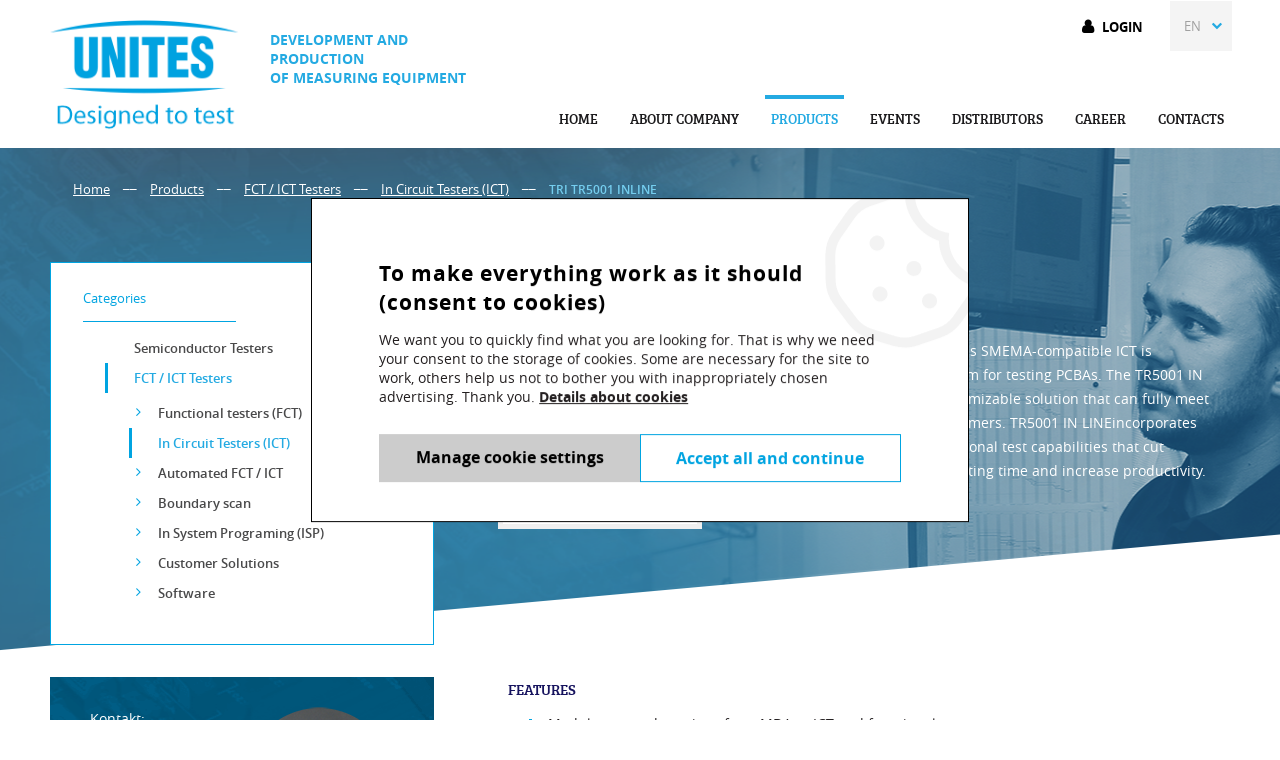

--- FILE ---
content_type: text/html; charset=utf-8
request_url: https://unites-systems.com/product/tr5001-inline-36-78
body_size: 7768
content:
<!DOCTYPE html>
<html lang="en" xmlns="http://www.w3.org/1999/xhtml" class="">

<head>
<meta charset="utf-8">
<meta http-equiv="X-UA-Compatible" content="IE=edge">
<meta name="viewport" content="width=device-width, initial-scale=1.0, user-scalable=0, minimal-ui">
<meta name="robots" content="index, follow">
<meta name="author" content="Poski.com s.r.o.">
<meta name="keywords" content="ATE, test technician, tester">
<meta name="description" content="We develop and produce measuring and testing equipment (testers and their parts - ATE) and provide services in the field of measurement and testing of semiconductor devices.">
<meta property="og:site_name" content="unites-systems.com">
<meta property="og:image" content="https://unites-systems.com/data/blob/storage-image_jpeg-20170601105717-6550-obrazek-11.jpg">
<title>TRI TR5001 INLINE | In Circuit Testers (ICT) | FCT / ICT Testers | Products | UNITES Systems a.s.</title>

<script>var PQ = {"clPATH":"\/"};</script><script>
window.i18n = window.i18n || {}; var i18npart = {"search-ajax-url":"search-ajax-url","cookies-show-table":"show table","cookies-hide-table":"hide table"}; for (var w in i18npart) { window.i18n[w] = i18npart[w]; };
</script><script>
window.i18n = window.i18n || {}; var i18npart = {"colorbox-close":"close","colorbox-next":"next","colorbox-previous":"previous","colorbox-xhrError":"An error has ocurred while loading content.","colorbox-imgError":"An error has ocurred while loading the image.","colorbox-current":"{current}\/{total}","colorbox-slideshowStart":"Start slideshow","colorbox-slideshowStop":"Stop slideshow"}; for (var w in i18npart) { window.i18n[w] = i18npart[w]; };
</script>
<meta name="viewport" content="width=device-width, initial-scale=1">
<script>window.cookieConsent = 0;</script>
<script>window.dataLayer = window.dataLayer || [];</script>
<script>
(() => {
const gtag = function() {
    dataLayer.push(arguments);
}
gtag('consent', 'default', {"analytics_storage":"denied","ad_storage":"denied","ad_user_data":"denied","ad_personalization":"denied"});
gtag('consent', 'update', {"analytics_storage":"denied","ad_storage":"denied","ad_user_data":"denied","ad_personalization":"denied"});
})()
</script>
<script type="" data-delayed-script data-required-consent="5" data-content="&lt;script&gt;
	(function(i,s,o,g,r,a,m){i['GoogleAnalyticsObject']=r;i[r]=i[r]||function(){
	(i[r].q=i[r].q||[]).push(arguments)},i[r].l=1*new Date();a=s.createElement(o),
	m=s.getElementsByTagName(o)[0];a.async=1;a.src=g;m.parentNode.insertBefore(a,m)
	})(window,document,'script','//www.google-analytics.com/analytics.js','ga');

	ga('create', 'G-JFB66KRK25', 'auto');
	ga('send', 'pageview');
&lt;/script&gt;
"></script>
    
<meta name="google-site-verification" content="ZM70di5namS52AYyff1wSu-YW627c6VuUlBEMLgrqxU" /><meta name="facebook-domain-verification" content="iml3xwmm02gx4vnhbxcgod3bqc7w4j" /><script type="" data-delayed-script data-required-consent="5" data-content="&lt;!-- Google Tag Manager --&gt;
&lt;script&gt;(function(w,d,s,l,i){w[l]=w[l]||[];w[l].push({'gtm.start':
new Date().getTime(),event:'gtm.js'});var f=d.getElementsByTagName(s)[0],
j=d.createElement(s),dl=l!='dataLayer'?'&amp;l='+l:'';j.async=true;j.src=
'https://www.googletagmanager.com/gtm.js?id='+i+dl;f.parentNode.insertBefore(j,f);
})(window,document,'script','dataLayer','GTM-58DHGGH');&lt;/script&gt;
&lt;!-- End Google Tag Manager --&gt;

"></script><script type="" data-delayed-script data-required-consent="1" data-content="&lt;!-- Smartsupp Live Chat script --&gt;
&lt;script type=&quot;text/javascript&quot;&gt;
var _smartsupp = _smartsupp || {};
_smartsupp.key = '2c67c8abb4d542e8a2024cfe2226e746a6b6dcbf';
window.smartsupp||(function(d) {
  var s,c,o=smartsupp=function(){ o._.push(arguments)};o._=[];
  s=d.getElementsByTagName('script')[0];c=d.createElement('script');
  c.type='text/javascript';c.charset='utf-8';c.async=true;
  c.src='https://www.smartsuppchat.com/loader.js?';s.parentNode.insertBefore(c,s);
})(document);
&lt;/script&gt;"></script>



<script data-consent-types="[{&quot;name&quot;:&quot;ad_storage&quot;,&quot;id&quot;:4},{&quot;name&quot;:&quot;analytics_storage&quot;,&quot;id&quot;:1},{&quot;name&quot;:&quot;personalization_storage&quot;,&quot;id&quot;:2},{&quot;name&quot;:&quot;functionality_storage&quot;,&quot;id&quot;:0}]" data-google-tag-manager ></script>
<link rel="stylesheet" type="text/css" href="/data/cache/pminify/unites-systems.com/1751871400-01fec5f8dc07bb74aa24c3d9f48b1aff4ac911f4.css" />
<script type="text/javascript" src="/data/cache/pminify/unites-systems.com/1751871401-110794538ab4a653e499a5c9295913ff7115e5e3.js"></script>


<!--[if lte IE 8]>
<script type="text/javascript" src="/web/_js/warning.js"></script>
<![endif]-->
</head>

<body class="location_productSimple_getDetail locale_en poskiq-two-column-left"><div class="viewport-bcg-cropper">
		<div id="content-holder">
					<div class="banner-holder">
				<!-- no banner -->			</div>
				<header id="header-main" class="js-header-main">
	<div class="header-main-inner">
		<div class="content-holder-inner">
		    <div class="header-first-line">
			<div class="header-left-column">
			    <a href="/" title="unites-systems.com" id="logo">
				<img src="/web/_images/logotype.png" alt="logo unites-systems.com" >
			    </a>
			    <div id="header-claim">				    Development and production of&nbsp;measuring equipment			    </div>		    </div>   
		    <div class="header-right-column">
								    <div id="login-holder">
						    							    <div class="login-row">
								    <div class="login-column first">
									<a class="login-link" href="/uzivatel/prihlaseni?return=https%3A%2F%2Funites-systems.com%2Fproduct%2Ftr5001-inline-36-78">Login</a><br>
								    </div>
								    							    </div>
						    						    					    </div>
				    						    <div class="lang-switch">
				    <a class="active">EN</a>
				    <span class="more-lang">
					    <a href="/cs/" title="CS">CZ</a>				    </span>
			    </div>
					    </div>
	    </div>
	    <nav id="primary-nav">
			<div class="content-holder-inner">
				<ul class="desktop-menu js-desktop-menu">
					<li><a href="/">Home</a></li>
					<li><a href="/about-company">About company</a><ul class="nav-submenu-holder"><li><a href="/about-company/history">History</a></li><li><a href="/about-company/quality-management">Quality management</a></li><li><a href="/about-company/membership">Membership</a></li><li><a href="/about-company/software-licence-agreement">Software licence agreement</a></li><li><a href="/about-company/privacy-policy">Privacy policy</a></li><li><a href="/about-company/blog">Blog</a></li><li><a href="/about-company/newsletter">Newsletter</a></li></ul></li><li class="header-products"><a href="/products" class="active">Products</a><ul class="nav-submenu-holder">
			
<li>
    <a href="/categories/semiconductor-testers-27" title="Semiconductor Testers" class="link-category">
        <span><span>Semiconductor Testers</span></span>    </a>
            <ul class="submenu level1">
            
<li>
    <a href="/categories/unimet-mixed-signal-testers-28" title="UNIMET - Mixed-signal testers" class="link-category">
        UNIMET - Mixed-signal testers    </a>
    </li>

<li>
    <a href="/categories/effitest-discrete-testers-29" title="EFFITEST - Discrete testers" class="link-category">
        EFFITEST - Discrete testers    </a>
    </li>

<li>
    <a href="/categories/software-30" title="Software" class="link-category">
        Software    </a>
    </li>
        </ul>
    </li>
			
<li class="active">
    <a href="/categories/fct-ict-testers-31" title="FCT / ICT Testers" class="link-category">
        <span><span>FCT / ICT Testers</span></span>    </a>
            <ul class="submenu level1">
            
<li>
    <a href="/categories/functional-testers-fct-32" title="Functional testers (FCT)" class="link-category">
        Functional testers (FCT)    </a>
    </li>

<li class="active">
    <a href="/categories/in-circuit-testers-ict-36" title="In Circuit Testers (ICT)" class="link-category">
        In Circuit Testers (ICT)    </a>
    </li>

<li>
    <a href="/categories/automated-fct-ict-39" title="Automated FCT / ICT" class="link-category">
        Automated FCT / ICT    </a>
    </li>

<li>
    <a href="/categories/boundary-scan-37" title="Boundary scan" class="link-category">
        Boundary scan    </a>
    </li>

<li>
    <a href="/categories/in-system-programing-isp-38" title="In System Programing (ISP)" class="link-category">
        In System Programing (ISP)    </a>
    </li>

<li>
    <a href="/categories/customer-solutions-33" title="Customer Solutions" class="link-category">
        Customer Solutions    </a>
    </li>

<li>
    <a href="/categories/software-34" title="Software" class="link-category">
        Software    </a>
    </li>
        </ul>
    </li>
	</ul></li><li><a href="/events">Events</a><ul class="nav-submenu-holder"><li><a href="/events/2023">2023</a></li><li><a href="/events/2024">2024</a></li><li><a href="/events/2025">2025</a></li><li><a href="/events/2026">2026</a></li></ul></li><li><a href="/distributors">Distributors</a></li><li><a href="/career">Career</a></li><li><a href="/contacts">Contacts</a></li>				</ul>
			</div>
		</nav>
		<div class="clear"></div>
	    </div>
	</div>
</header>

<style>
    .nav-submenu-holder {
        @media screen and (min-width: 1220px) {
            position: absolute;
            background: #fff;
            display: none;
            opacity: 0;
            visibility: hidden;
            transition: opacity 0.3s ease, visibility 0.3s ease;
        }

        @media screen and (max-width: 1220px) {
            position: relative;
        }
    }

    .header-products:hover > .nav-submenu-holder,
    .header-products:focus-within > .nav-submenu-holder {
        @media screen and (min-width: 1220px) {
            display: block !important;
            opacity: 1;
            visibility: visible;
        }
    }
</style>

		<div id="main-article">
							<div class="banner-holder">
					<!-- no banner -->					<!-- no banner -->				</div>
			
				
	<div class="main-article-content">
	    <div class="content-holder-inner">
						    <div class="breadcrumb-holder">
						    <span class="breadcrumbs"><a class="breadcrumbs-home" href="/">Home</a><i class="fa fa-chevron-right breadcrumb-separator" aria-hidden="true"></i><a class="level0 first" href="/products">Products</a><i class="fa fa-chevron-right breadcrumb-separator" aria-hidden="true"></i><a class="level1" href="/categories/fct-ict-testers-31">FCT / ICT Testers</a><i class="fa fa-chevron-right breadcrumb-separator" aria-hidden="true"></i><a class="level2" href="/categories/in-circuit-testers-ict-36">In Circuit Testers (ICT)</a><i class="fa fa-chevron-right breadcrumb-separator" aria-hidden="true"></i><span class="level3 last">TRI TR5001 INLINE</span></span>				    </div>
			    </div>
	    <div class="content-holder-inner">
		<div class="flex">
		    <div class="main-slim-col">
			
<div class="page_subMenuTwoCol">
	<p class="title-subpage">Categories</p>
	<div class="submenu-responsive-spacer">
		<div class="submenu-holder js-submenu">
			<ul>
									
<li>
    <a href="/categories/semiconductor-testers-27" title="Semiconductor Testers" class="link-category">
        <span><span>Semiconductor Testers</span></span>    </a>
            <ul class="submenu level1">
            
<li>
    <a href="/categories/unimet-mixed-signal-testers-28" title="UNIMET - Mixed-signal testers" class="link-category">
        UNIMET - Mixed-signal testers    </a>
    </li>

<li>
    <a href="/categories/effitest-discrete-testers-29" title="EFFITEST - Discrete testers" class="link-category">
        EFFITEST - Discrete testers    </a>
    </li>

<li>
    <a href="/categories/software-30" title="Software" class="link-category">
        Software    </a>
    </li>
        </ul>
    </li>
									
<li class="active">
    <a href="/categories/fct-ict-testers-31" title="FCT / ICT Testers" class="link-category">
        <span><span>FCT / ICT Testers</span></span>    </a>
            <ul class="submenu level1">
            
<li>
    <a href="/categories/functional-testers-fct-32" title="Functional testers (FCT)" class="link-category">
        Functional testers (FCT)    </a>
    </li>

<li class="active">
    <a href="/categories/in-circuit-testers-ict-36" title="In Circuit Testers (ICT)" class="link-category">
        In Circuit Testers (ICT)    </a>
    </li>

<li>
    <a href="/categories/automated-fct-ict-39" title="Automated FCT / ICT" class="link-category">
        Automated FCT / ICT    </a>
    </li>

<li>
    <a href="/categories/boundary-scan-37" title="Boundary scan" class="link-category">
        Boundary scan    </a>
    </li>

<li>
    <a href="/categories/in-system-programing-isp-38" title="In System Programing (ISP)" class="link-category">
        In System Programing (ISP)    </a>
    </li>

<li>
    <a href="/categories/customer-solutions-33" title="Customer Solutions" class="link-category">
        Customer Solutions    </a>
    </li>

<li>
    <a href="/categories/software-34" title="Software" class="link-category">
        Software    </a>
    </li>
        </ul>
    </li>
							</ul>
		</div>
	</div>
</div>


			                            <div class="left-col help-box"><p><span style="color:#FFFFFF;">Kontakt:&nbsp;</span><a href="mailto:knerad@unites.cz?cc=obetak@unites.cz"><img alt="Karel Neřád" src="/data/blob/storage-image_png-20200217034813-6022-karel2020.png" style="width: 150px; height: 150px; float: right;" /></a></p>

<h3><span style="color:#FFFFFF;">Karel Neřád</span>&nbsp; &nbsp; &nbsp; &nbsp;<strong>&nbsp;</strong></h3>

<p>E: <a href="mailto:knerad@unites.cz?subject=Email%20z%20webu">knerad@unites.cz</a></p>

<p>T: <a href="phone:+420 727 902 536">+420 727 902 536</a></p>

<p><a href="https://www.linkedin.com/in/karel-ne%C5%99%C3%A1d-08329153/" target="_blank"><img alt="LinkedIn" src="/data/blob/storage-image_png-20230331091538-6332-3991775.png" style="width: 25px; height: 25px;" /></a></p>
</div>
					    </div>
		    <div class="main-wide-col">

									<h1>TRI TR5001 INLINE</h1>				
				<div class="main-column">
																					<div class="productSimple___getDetail productSimple __getDetail">
<div class="module_action module_productSimple action_getDetail">

</div><div class="detailTopContainer productDetail">
	<div class="image-holder">
		<div class="product-top">
			<div class="mainImage">
				<a href="/data/blob/storage-image_jpeg-20240305022614-6463-tr5001-inline.jpg" data-rel="colorbox[78747723902a4348dfd5d2dec0aa0a78]" title="TRI TR5001 INLINE"><img src="/data/blob/storage-image_jpeg-20240305022614-6463-tr5001-inline.jpg.thumb.scaleexpand-194x200" alt="TRI TR5001 INLINE" title="TRI TR5001 INLINE" /></a>									</div>
			<div class="perex">
				<p>Optimized for inline integration, this SMEMA-compatible ICT is designed as an expandable platform for testing PCBAs. The TR5001 IN LINE provides an economical, customizable solution that can fully meet testing requirements of most customers. TR5001 IN LINEincorporates M‌DA with selectable ICT and Functional test capabilities that cut production line staff costs, save testing time and increase productivity.</p>
			</div>
		</div>
		<div class="clear"></div>
	</div>
	<div class="rightPanel">
		<div class="producer-holder">
					</div>
		<div class="code-holder">
					</div>
					<div class="price">
							</div>
				<div class="text"><h3>Features</h3>

<ul>
	<li>Modular upgrade options from MDA to ICT and functional test</li>
	<li>SMEMA compatible inline high fault coverage test solution</li>
	<li>Limited access solution and functional test expansion using PXI modules</li>
	<li>Friendly UI with fast and easy program development<br />
	&nbsp;</li>
</ul>

<h3>Tester Specifications</h3>

<ul>
	<li>Analog/hybrid test points3200 analog or maximum digital test points: 1600</li>
	<li>Operating SystemMicrosoft® Windows 10</li>
	<li>Fixture TypeInline with long lifespan Quick Disconnection Interface</li>
</ul>

<h3><br />
Standard Testing Components</h3>

<p>Analog Test Hardware</p>

<ul>
	<li>6-wire measurement switching matrix</li>
	<li>Measures voltage, current and frequency</li>
	<li>Component R/L/C/D measurement</li>
	<li>60 V high voltage current source for LED strip testing</li>
</ul>

<p>&nbsp;</p>

<h3>Optional Components</h3>

<p>Analog Hardware</p>

<ul>
	<li>TestJet vectorless open circuit detection</li>
	<li>Arbitrary Waveform Generator</li>
</ul>

<p><br />
Digital Testing</p>

<ul>
	<li>Non-multiplexing 1:1 per pin architecture with independent per-pin level setting</li>
	<li>DUT power supplies: 5 V@3 A, 3.3 V@3 A, 12 V@3A, -12 V@1 A and 24 V@3 A</li>
	<li>Programmable DUT power supplies: 75 V / 8 A max, 200W maximum output power</li>
	<li>Includes BScan Chain Test, BScan Cluster Test, BScan Virtual Nails Test, BScan Virtual Chain Test and IEEE1149.6 Test</li>
	<li>On-board Flash, EEPROM, MAC programming</li>
</ul>

<p><br />
Yield Management System</p>

<ul>
	<li>YMS 4.0</li>
</ul>

<h3><br />
Board Handling</h3>

<p><br />
Min PCB Size</p>

<ul>
	<li>70 x 70 mm</li>
</ul>

<p><br />
Max PCB Size</p>

<ul>
	<li>450 x 300 mm</li>
</ul>

<p><br />
PCB Thickness</p>

<ul>
	<li>0.6 - 5 mm</li>
</ul>

<h3><br />
Dimensions</h3>

<p>WxDxH</p>

<ul>
	<li>900 x 900 x 1645 mm</li>
</ul>

<p><em>Note: not including signal tower, height: 515 mm</em></p>

<p>&nbsp;</p>

<p>Weight</p>

<ul>
	<li>500 kg</li>
</ul>
</div>        <div class="youtube-holder">
                    </div>
        	</div>
	<div class="clear"></div>
</div>

	
	<script>
window.i18n = window.i18n || {}; var i18npart = {"cart-url":"cart-es","order-url":"demand"}; for (var w in i18npart) { window.i18n[w] = i18npart[w]; };
</script>	<script type="text/javascript" src="/data/cache/pminify/unites-systems.com/1751871464-b3178b05beb6ef0d988feff79e58f6082e50461b.js"></script>		<div class="tcenter">
			</div>

</div>				</div>
		    </div>
		</div>
	    </div>
	</div>

		</div>

		

					<div class="banner-holder">
				<!-- no banner -->			</div>
		
		<footer id="main-footer" class="">
	<nav class="footer-menu">
		<div class="content-holder-inner">
			<ul>
				<li><a href="/about-company">About company</a></li><li><a href="/contacts">Contacts</a></li>			</ul>
		</div>
	</nav>
	<div class="footer-bottom">
		<div class="content-holder-inner">
			<div class="poski-paticka">
				<div class="spolecnost">
					unites-systems.com&nbsp;|&nbsp;2026				</div>
				<div class="poski">
					<img src="//cdn.poski.com/_logo/logo-poski.png" alt="Poski.com"><a target="_blank" class="not-newwindow" href="http://www.poski.com/" title="web created by Poski.com">Webpage</a> created <strong>Poski.com</strong>. <a target="_blank" class="not-newwindow" href="http://poski.com/webdesign-tvorba-www-stranek" title="Webpage creation from Poski.com">Webpage creation</a> individual.				</div>
			</div>
			<div class="responziv-switcher">
				<a href="/?switchresponzive=1" rel="nofollow">Vypni mobilní zobrazení</a>			</div>
		</div>
	</div>
</footer>

		<span class="scrollup js-scrollup">Scroll up</span>

	</div>
</div>

<script src="/web/_js/cookies/popup/cookies-popup.js?t= 1745492991"></script>
<aside class="CookiesPopup CookiesPopup-middle" data-cookies-popup>
    <div class="CookiesPopup-inner" data-cookies-form>
        <div class="spinner-holder hidden" data-spinner><i class="fa fa-spinner spinner"></i></div>
        <h2 class="CookiesPopup-title">To make everything work as it should (consent to cookies)</h2>
        <div data-default>
            <p class="CookiesPopup-text">We want you to quickly find what you are looking for. That is why we need your consent to the storage of cookies. Some are necessary for the site to work, others help us not to bother you with inappropriately chosen advertising. Thank you. <a href='/how-we-use-cookies'>Details about cookies</a></p>
            <div class="CookiesPopup-buttonsWrapper">
                <a class="CookiesPopup-button CookiesPopup-button--disableCookies" href="/how-we-use-cookies" data-open-fine>
                    <span>Manage cookie settings</span>
                </a>
                <a class="CookiesPopup-button CookiesPopup-button--allowCookies special-button" href="/api/cookies-consent?back=%2Fproduct%2Ftr5001-inline-36-78&1=1&4=1" data-control>
                    <span>Accept all and continue</span>
                </a>
            </div>
        </div>
        <form action="/api/cookies-consent" method="get" data-fine-control class="hidden">
            <input type="hidden" name="back" value="/product/tr5001-inline-36-78">
            <div class="CookiesPopup-innerWrapper">
                <p class="CookiesPopup-text">We want you to quickly find what you are looking for. That is why we need your consent to the storage of cookies. Some are necessary for the site to work, others help us not to bother you with inappropriately chosen advertising. Thank you. <a href='/how-we-use-cookies'>Details about cookies</a></p>
                <div class="CookiesPopup-settings">
                                            <details class="CookiesPopup-type">
                            <summary class="CookiesPopup-typeHeader">
                                <span class="CookiesPopup-typeTitle">System cookies</span>
                                <span class="CookiesPopup-typeStatus">Always active</span>
                                <svg height="16" width="16" xmlns="http://www.w3.org/2000/svg" viewBox="0 0 448 512"><path fill="currentColor" d="M207.029 381.476L12.686 187.132c-9.373-9.373-9.373-24.569 0-33.941l22.667-22.667c9.357-9.357 24.522-9.375 33.901-.04L224 284.505l154.745-154.021c9.379-9.335 24.544-9.317 33.901.04l22.667 22.667c9.373 9.373 9.373 24.569 0 33.941L240.971 381.476c-9.373 9.372-24.569 9.372-33.942 0z"></path></svg>
                            </summary>
                            <div class="CookiesPopup-typeContent">
                                They are important for the smooth operation of the site, such as site navigation, site maps or access to secure sections. These cookies cannot be rejected.                            </div>
                        </details>
                                                                <details class="CookiesPopup-type">
                            <summary class="CookiesPopup-typeHeader">
                                <label class="CookiesPopup-typeTitle" for="popup1">Analytic cookies</label>
                                <input type="hidden" value="0" name="1">
                                <div class="ToggleBase ">
    <input
        type="checkbox"
        id="popup1"        name="/var/www/vhosts/unites-systems.com/httpdocs/www/web/content/control/toggle"        value="1"                            >
    <div class="ToggleBase-body"></div>
</div>
                                <svg height="16" width="16" xmlns="http://www.w3.org/2000/svg" viewBox="0 0 448 512"><path fill="currentColor" d="M207.029 381.476L12.686 187.132c-9.373-9.373-9.373-24.569 0-33.941l22.667-22.667c9.357-9.357 24.522-9.375 33.901-.04L224 284.505l154.745-154.021c9.379-9.335 24.544-9.317 33.901.04l22.667 22.667c9.373 9.373 9.373 24.569 0 33.941L240.971 381.476c-9.373 9.372-24.569 9.372-33.942 0z"></path></svg>
                            </summary>
                            <div class="CookiesPopup-typeContent">
                                They help us analyze the website so that browsing is as easy as possible for you and you always find what you are looking for. You may refuse storing these cookies.                            </div>
                        </details>
                                            <details class="CookiesPopup-type">
                            <summary class="CookiesPopup-typeHeader">
                                <label class="CookiesPopup-typeTitle" for="popup4">Marketing (personalised) cookies</label>
                                <input type="hidden" value="0" name="4">
                                <div class="ToggleBase ">
    <input
        type="checkbox"
        id="popup4"        name="/var/www/vhosts/unites-systems.com/httpdocs/www/web/content/control/toggle"        value="1"                            >
    <div class="ToggleBase-body"></div>
</div>
                                <svg height="16" width="16" xmlns="http://www.w3.org/2000/svg" viewBox="0 0 448 512"><path fill="currentColor" d="M207.029 381.476L12.686 187.132c-9.373-9.373-9.373-24.569 0-33.941l22.667-22.667c9.357-9.357 24.522-9.375 33.901-.04L224 284.505l154.745-154.021c9.379-9.335 24.544-9.317 33.901.04l22.667 22.667c9.373 9.373 9.373 24.569 0 33.941L240.971 381.476c-9.373 9.372-24.569 9.372-33.942 0z"></path></svg>
                            </summary>
                            <div class="CookiesPopup-typeContent">
                                We don't want to bother you with inappropriate advertising, so we need to store marketing cookies to help us better understand what interests you. You may refuse storing these cookies.                            </div>
                        </details>
                                    </div>
            </div>
            <div class="CookiesPopup-inner-advancedChoicesButtons">
                <div class="CookiesPopup-buttonsWrapper">
                    <a class="CookiesPopup-button CookiesPopup-button--disableCookies" href="/how-we-use-cookies" data-close-fine>
                        <span>Manage cookie settings</span>
                    </a>
                    <button class="CookiesPopup-button CookiesPopup-button--allowCookies special-button" type="submit">
                        <span>Accept selected</span>
                    </button>
                    <a class="CookiesPopup-linkButton CookiesPopup-linkButton--faded" href="/api/cookies-consent?back=%2Fproduct%2Ftr5001-inline-36-78&1=0&4=0" data-control>
                        <span>Disable cookies</span>
                    </a>
                </div>
            </div>
        </form>
        <svg class="CookiesPopup-icon" width="160" height="160" xmlns="http://www.w3.org/2000/svg" viewBox="0 0 512 512">
            <path fill="currentColor" d="M352 328c-13.25 0-24 10.74-24 24 0 13.25 10.75 24 24 24s24-10.75 24-24c0-13.26-10.75-24-24-24zM184 192c0-13.26-10.75-24-24-24s-24 10.74-24 24c0 13.25 10.75 24 24 24s24-10.75 24-24zm8 136c-13.25 0-24 10.74-24 24 0 13.25 10.75 24 24 24s24-10.75 24-24c0-13.26-10.75-24-24-24zm96-96c-13.25 0-24 10.74-24 24 0 13.25 10.75 24 24 24s24-10.75 24-24c0-13.26-10.75-24-24-24zm222.52 23.82c-69.97-.85-126.47-57.69-126.47-127.86-70.17 0-127-56.49-127.86-126.45C249.57.5 242.9 0 236.26 0c-20.68 0-41.18 4.85-59.79 14.33l-69.13 35.22a132.221 132.221 0 0 0-57.79 57.81l-35.1 68.88a132.645 132.645 0 0 0-12.82 80.95l12.08 76.28a132.555 132.555 0 0 0 37.16 72.96l54.77 54.76a132.036 132.036 0 0 0 72.71 37.06l76.71 12.14c6.86 1.09 13.76 1.62 20.64 1.62 20.72 0 41.25-4.88 59.89-14.38l69.13-35.22a132.221 132.221 0 0 0 57.79-57.81l35.1-68.88c12.56-24.63 17.01-52.57 12.91-79.9zm-41.42 65.36L434 390.07c-9.68 19-24.83 34.15-43.81 43.82l-69.13 35.22C307.08 476.23 291.39 480 275.7 480c-5.21 0-10.47-.41-15.63-1.23l-76.7-12.14c-21-3.33-40.05-13.04-55.09-28.08l-54.77-54.76c-15.1-15.09-24.84-34.23-28.18-55.33l-12.08-76.27c-3.35-21.12.02-42.36 9.72-61.41l35.1-68.88c9.68-19 24.83-34.15 43.81-43.82L191 42.85c11.33-5.77 23.8-9.33 36.51-10.46 13.15 63.15 63.84 112.95 127.25 124.86 11.91 63.42 61.71 114.11 124.87 127.25-1.1 12.73-4.64 25.14-10.53 36.68z"></path>
        </svg>
    </div>
</aside>





</body>

</html>

--- FILE ---
content_type: application/javascript;charset=utf-8
request_url: https://unites-systems.com/data/cache/pminify/unites-systems.com/1751871464-b3178b05beb6ef0d988feff79e58f6082e50461b.js
body_size: 117
content:
function esOrder(t){$.post(PQ.clPATH+i18n['cart-url'],{prod:$(t).attr('data-val')},function(data){if($.trim(data)=='1'){$('#objadded').dialog().removeClass('hidden')}else{$('#objerror').dialog().removeClass('hidden')}})}
function esOrderSingle(t){window.location.href=PQ.clPATH+i18n['order-url']+'?prod='+encodeURIComponent($(t).attr('data-val'))}